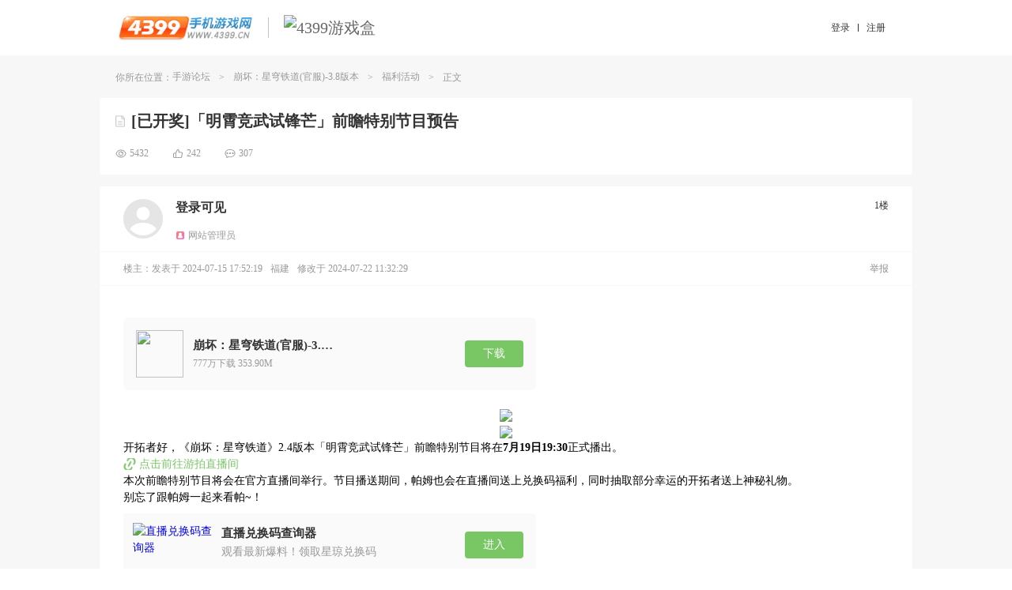

--- FILE ---
content_type: text/html
request_url: https://bbs.4399.cn/thread-view-tid-45558786
body_size: 13188
content:
<!DOCTYPE html>
<html>
<head>
 <meta http-equiv="content-type" content="text/html;charset=utf-8"/>
 <title>[已开奖]「明霄竞武试锋芒」前瞻特别节目预告_福利活动_崩坏：星穹铁道(官服)-3.8版本</title>
 <meta name="keywords" content="会,开拓者,视为,星轨,平台,崩坏：星穹铁道(官服)-3.8版本,4399手游论坛"/>
 <meta name="description" content="活动结束后，将会从所有成功参与的开拓者中随机抽取10名送出「星轨通票*10」 开拓者好，《崩坏：星穹铁道》2.4版本「明霄竞武试锋芒」前瞻特别节目将在7月19日19:30正式播出 活动期间，将本帖转发至微信好友/朋友圈/微博/QQ空间等，并截图发布至下方评论区，即视为参与成功（楼中楼回复无效）"/>
   <meta name="robots" content="index,nofollow,archive"/>
   <link rel="shortcut icon" href="//m.img4399.com/root/assets/images/favicon.ico?20140110182527"/>
 <!--[if lt IE 10]>
 <script type="text/javascript">
 window.location.href ="go-BrowserUp";
 </script>
 <![endif]-->
 <script type="text/javascript" src="//s1.img4399.com/base/js/jquery.min.1.7.2.js?f938e059732" ></script>
 
 <script type="text/javascript">
 var MY_STATIC_URL = "//s1.img4399.com";
 window._4399tongji = {type: "pv", tier: "my-cnbbs-transfer-detail-154420-656003", starttime: (new Date()).getTime()};
 var GUid = parseInt('0');

 var UEMY = window.UEMY || {};
 UEMY.hasLeft = false;
 UEMY.Login = false;

 window.page = "transferPage";
 window.officia = "1";
 window.recommend="1";
 window.strategy = "";
 var siteurl = '//my.4399.com';
 </script>
 <link rel="stylesheet" href="//ptlogin.3304399.net/resource/css/base_iframe.css" type="text/css"/>
 <script type="text/javascript" src="//ptlogin.3304399.net/resource/ucenter_iframe.js"></script>
 
 
 
 
<link href="//s1.img4399.com/cnbbs/dist/common/styleThreadview.css?4f8f73c1778" type="text/css" rel="stylesheet"  />
<link href="//s1.img4399.com/base/css/headeV2Base.css?f938e059732" type="text/css" rel="stylesheet"  />
<link href="//s1.img4399.com/cnbbs/css2/bbs.css?4f8f73c1778" type="text/css" rel="stylesheet"  />
<link href="//s1.img4399.com/cnbbs/dist/common/styleHeadv2.css?4f8f73c1778" type="text/css" rel="stylesheet"  />
<script type="text/javascript" src="//s1.img4399.com/plugins/tj/ev.js?v1" defer></script>
<script type="text/javascript" src="//s1.img4399.com/cnbbs/js/commJs.js?4f8f73c1778" ></script>
<script type="text/javascript" src="//s1.img4399.com/resource/?file=cnbbs%2Fjs%2Fuser%2Cforums%2Cjquery.fancybox.js&v=4f8f73c1778"></script></head>
<body>
<div class="all_frm">
<!--phone topbar-->
<div class="phone_topbar">
 <div class="phone_wrapper clearfix">
 <ul class="phone_logoBox">
 <li>
 <a href="http://www.4399.cn/" target="_blank" title="4399手机游戏网">
 <img src="//s1.img4399.com/cnbbs/page/m/images/cn_logo.jpg?4f8f73c1778" alt="logo"/>
 </a>
 </li>
 <li>
 <i class="separate"></i>
 <a href="http://app.4399.cn/" target="_blank" title="4399游戏盒">
 <img src="http://f1.img4399.com/ma~205_211129143409_gR8y.png" alt="4399游戏盒"/>
 </a>
 </li>
 </ul>
 <div class="cn_login">
  <div class="loginbtns">
 <a href="javascript:forums.jumpToLogin(true)" class="logbtn"><span>登录</span></a>
 <i class="separate"></i>
 <a href="javascript:forums.jumpToReg(true)" class="logbtn"><span>注册</span></a>
 </div>
  </div>
 </div>
</div>

<!--/phone topbar-->
<div class="my_wrapper page_wrapper">

<div class="frm_container">
  <div class="frm_crumbs clearfix">
 你所在位置：<a href="/" title="手游论坛">手游论坛</a><span class="csplit">></span><a class="item0" href="//bbs.4399.cn/forums-mtag-154420" title="崩坏：星穹铁道(官服)-3.8版本">崩坏：星穹铁道(官服)-3.8版本</a><span class="csplit">></span><a class="item1" href="//bbs.4399.cn/forums-kind-id-656003" title="福利活动">福利活动</a><span class="csplit">></span><span class="frm_title">正文</span> </div>
 
<input type="hidden" id="extraData" value="">


<div class="thread_detail_page">
 <div class="container">
 <!-- 标题 -->
  <div class="postDetail_title clearfix">
 <div class="m_tag_box in">
 <i class="icon_post_title"></i>
 <h1>
 <a href="//bbs.4399.cn/thread-tid-45558786">[已开奖]「明霄竞武试锋芒」前瞻特别节目预告</a>
 </h1>
 <span title="精华" class="m_essence stype_128" >精华</span>
 <span title="原创" class="m_original stype_8" >原创</span>
 <span title="已解答" class="m_resolve stype_2" >已解答</span>
 <span title="处理中" class="m_inProgress stype_2097152" >处理中</span>
 <span title="置顶" class="m_top stype_256 " >置顶</span>
 <span class="m_clock" ></span>
 <span title="锁定" class="m_lock stype_1" ></span>
 </div>
 <div class="clear"></div>
 <div class="thread_num_box">
 <div class="num_view"><i></i><span>5432</span></div>
 <div class="num_praise"><i></i><span><em class="j-thread_praise_num">242</em></span></div>
 <div class="num_reply"><i></i><span class="j-thread_reply_num">307</span></div>
 </div>
 </div>
  <!-- 标题 -->
  <!-- 主楼 -->
 <div class="postDetail_content m_dtable mt15" id="div_thread">
  <div class="user_box">
 <div class="user_show">
 <span class="u_avatar-g"></span>
<!-- <a class="u_avatar" target="_blank" href="--><!--" uid="2683062237" pid="316567348">-->
<!-- <img alt="4399胡椒博士" src="https://a.img4399.com/2683062237/middle">-->
<!-- </a>-->
  <div class="user_nick_box hasIndentity">
  <div class="user_nick">
 <span class="nick">登录可见</span>
<!-- <a class="nick" target="_blank" href="--><!--" uid="2683062237" pid="316567348">4399胡椒博士</a>-->
   </div>
 <div class="user_indentity">
     <div class="u_official i_manager"><i></i><span>网站管理员</span></div>
  </div>
 </div>
 </div>
 <div class="num_floor">
  <span id="post_316567348_li">1楼</span>
    </div>
</div>

 <div class="user_time_box">
 <span class="user_time">
 楼主：
 </span>
 <span class="user_time">发表于 2024-07-15 17:52:19</span>
 <span class="user_time">福建</span>    <span class="user_time reEdit_time">修改于 2024-07-22 11:32:29</span>
 <span class="user_time">
  </span>
 <div class="operate_box">
 <div class="o_report j-report" data-type="loginDailog" data="45558786,316567348,20">举报</div>
 </div>
</div>


 
 <div class="thread_content">
  <p align="center">
	<div class="m_gameBox"><div class="pic"><img src="https://fs.img4399.com/ma/217170_logo2_9a8f.jpg"></div><div class="info"><div class="info_m"><div class="title" >崩坏：星穹铁道(官服)-3.8版本</div><div class="view">777万下载&nbsp;353.90M&nbsp;</div></div><a class="btn" target="_blank" href="http://a.4399.cn/game-id-217170.html">下载</a></div></div>
</p>
<p align="center">
	<img src="//fs.img4399.com/bbs/202407/22/2024002680662/SL4Hy6JPmO.674x270.png~740x0#resize_img" border="0" />
</p>
<p align="center">
	<img src="//fs.img4399.com/bbs/202407/15/2024002547617/Ox7yecz2Dj.1920x1080.jpg~740x0#resize_img" align="" border="0" /> 
</p>
<p class="MsoNormal">
	<span><span>开拓者好，《崩坏：星穹铁道》</span>2.4<span>版本「明霄竞武试锋芒」前瞻特别节目将在</span></span><b><span class="15">7<span>月</span><span>19</span><span>日</span><span>19:30</span></span></b><span><span>正式播出。</span></span><span></span> 
</p>
<p class="MsoNormal">
	<span><span><span><a href="https://www.4399youpai.com/556013.html" target="_blank" class="a_link_style">点击前往游拍直播间</a></span><br>
</span></span> 
</p>
<p class="MsoNormal">
	<span><span>本次前瞻特别节目将会在官方直播间举行。节目播送期间，</span></span>帕姆也会在直播间送上兑换码福利，同时抽取部分幸运的开拓者送上神秘礼物。
</p>
<p class="MsoNormal">
	<span><span>别忘了跟帕姆一起来看帕</span>~<span>！</span></span> 
</p>
<p class="MsoNormal">
	<div class="m-bx_tool"><a href="https://m.img4399.com/gametool/app/tool/bhxqtd/codes/" target="_blank"><img class="img" src="https://fs.img4399.com/ma/1532_251215141811_iu8B.jpeg" alt="直播兑换码查询器"><div class="bxVer"><div class="tit">直播兑换码查询器</div><div class="txt">观看最新爆料！领取星琼兑换码</div></div><div class="btn">进入</div></a></div>
</p>
<p>
	<strong><span style="color:#E53333;">更多福利点击下方链接查看↓↓↓</span></strong><br>
<strong><span style="color:#E53333;">预约直播福利活动：<a href="https://bbs.4399.cn/thread-tid-45500177" target="_blank">[活动]分享《崩坏：星穹铁道》2.4前瞻直播，月卡周边免费送</a></span></strong> 
</p>
<p>
	<span class="15">== <span>转发有礼 </span><span>==</span></span> 
</p>
<p>
	<span class="15"><span></span></span><b><span></span></b> <img src="//fs.img4399.com/bbs/202407/15/2024002546574/bKjBLHGfMW.1080x150.png~740x0#resize_img" align="" border="0" /> 
</p>
<p class="MsoNormal">
	<span>2024<span>年</span><span>7</span><span>月</span><span>15</span><span>日 </span><span>- 2024</span><span>年</span><span>7</span><span>月</span><span>19</span><span>日 </span><span>18:00</span></span> 
</p>
<p align="left">
	<img src="//fs.img4399.com/bbs/202407/15/2024002546580/uigOCbNVhI.1080x150.png~740x0#resize_img" align="" border="0" /> 
</p>
<p class="MsoNormal">
	<span><span>活动期间，将本帖转发至微信好友</span>/<span>朋友圈</span><span>/</span><span>微博</span><span>/QQ</span><span>空间等，并截图发布至下方评论区，即视为参与成功（楼中楼回复无效）。</span></span> 
</p>
<p align="left">
	<img src="//fs.img4399.com/bbs/202407/15/2024002546588/KfzVM6D4lR.1080x150.png~740x0#resize_img" align="" border="0" /> 
</p>
<p class="MsoNormal">
	<b><span class="15">10<span>份「星轨通票</span><span>*10</span><span>」</span></span></b><span></span> 
</p>
<p class="MsoNormal">
	<span><span>活动结束后，将会从所有成功参与的开拓者中随机抽取</span>10<span>名送出「星轨通票</span><span>*10</span><span>」。</span></span> 
</p>
<p align="left">
	<img src="//fs.img4399.com/bbs/202407/15/2024002546603/iCV3GqMHLf.1080x150.png~740x0#resize_img" align="" border="0" /> 
</p>
<p class="MsoNormal">
	<span> </span> 
</p>
<p style="color:#000000;background-color:#FFFFFF;">
	1、开拓者多次回复视为单次参与，楼中楼回复和单独开帖回复视为无效参与。
</p>
<p style="color:#000000;background-color:#FFFFFF;">
	2、中奖信息将会通过游戏盒私信发送，请开拓者关注！
</p>
<p style="color:#000000;background-color:#FFFFFF;">
	3、请获得周边奖励的开拓者在系统通知发出后的4个工作日内完成周边收货地址填写，否则将视为放弃奖励。
</p>
<p style="color:#000000;background-color:#FFFFFF;">
	4、活动奖励将在领奖截止后最多60个工作日内发货。
</p>
<p style="color:#000000;background-color:#FFFFFF;">
	5、若相同内容多平台投稿且均计入获奖，最终核发按首发平台计入（仅发放一份奖励）。
</p>
6、若参与人数不足，将酌情选出中奖人数。 </div>

 <div class="thread-box">
 
 
 <!-- 点赞 -->
 <div class="thread_praise_box mt10">
  <div class="btn_thread_praise j-threadPraise" data-type="loginDailog"><i></i><span>点赞</span></div>
  <div class="praiseList_box" >
 <div class="thread_praise_list">
  <a title="boxer_249356780ub" class="avatar" href="//bbs.4399.cn/forums-mythread-uid-288143183" target="_blank"><img src="https://a.img4399.com/288143183/middle" /></a>
  <a title="boxer_910473865f" class="avatar" href="//bbs.4399.cn/forums-mythread-uid-3823689062" target="_blank"><img src="https://a.img4399.com/3823689062/middle" /></a>
  <a title="boxer_118673249f" class="avatar" href="//bbs.4399.cn/forums-mythread-uid-378907453" target="_blank"><img src="https://a.img4399.com/378907453/middle" /></a>
  <a title="清风~樱落" class="avatar" href="//bbs.4399.cn/forums-mythread-uid-2497275786" target="_blank"><img src="https://a.img4399.com/2497275786/middle" /></a>
  <a title="心不在焉_(+ω+)" class="avatar" href="//bbs.4399.cn/forums-mythread-uid-322613145" target="_blank"><img src="https://a.img4399.com/322613145/middle" /></a>
  <a title="boxer_681320549kd" class="avatar" href="//bbs.4399.cn/forums-mythread-uid-411310260" target="_blank"><img src="https://a.img4399.com/411310260/middle" /></a>
  <a title="心纳5201314" class="avatar" href="//bbs.4399.cn/forums-mythread-uid-348179909" target="_blank"><img src="https://a.img4399.com/348179909/middle" /></a>
  <a title="boxer_7852641305b" class="avatar" href="//bbs.4399.cn/forums-mythread-uid-342890738" target="_blank"><img src="https://a.img4399.com/342890738/middle" /></a>
  <a title="暖心又奇妙的盒饭crda" class="avatar" href="//bbs.4399.cn/forums-mythread-uid-3219761137" target="_blank"><img src="https://a.img4399.com/3219761137/middle" /></a>
  <a title="boxer_368215709hb" class="avatar" href="//bbs.4399.cn/forums-mythread-uid-411169625" target="_blank"><img src="https://a.img4399.com/411169625/middle" /></a>
  <a title="boxer_8501736426b" class="avatar" href="//bbs.4399.cn/forums-mythread-uid-411168419" target="_blank"><img src="https://a.img4399.com/411168419/middle" /></a>
  <a title="绫波麗a" class="avatar" href="//bbs.4399.cn/forums-mythread-uid-2594256027" target="_blank"><img src="https://a.img4399.com/2594256027/middle" /></a>
  <a title="boxer_2481369507b" class="avatar" href="//bbs.4399.cn/forums-mythread-uid-239950285" target="_blank"><img src="https://a.img4399.com/239950285/middle" /></a>
  <a title="正直又鬼畜的盒饭jt2a" class="avatar" href="//bbs.4399.cn/forums-mythread-uid-3210059273" target="_blank"><img src="https://a.img4399.com/3210059273/middle" /></a>
  <a title="鬼畜又腻害的盒饭fg5a" class="avatar" href="//bbs.4399.cn/forums-mythread-uid-3336062909" target="_blank"><img src="https://a.img4399.com/3336062909/middle" /></a>
  <a title="boxer_603178452xa" class="avatar" href="//bbs.4399.cn/forums-mythread-uid-4072889462" target="_blank"><img src="https://a.img4399.com/4072889462/middle" /></a>
  <a title="浦姜" class="avatar" href="//bbs.4399.cn/forums-mythread-uid-4052604151" target="_blank"><img src="https://a.img4399.com/4052604151/middle" /></a>
  <a title="蓝鸢®" class="avatar" href="//bbs.4399.cn/forums-mythread-uid-253866465" target="_blank"><img src="https://a.img4399.com/253866465/middle" /></a>
  </div>
 <div class="thread_praise_num">------------ <em class="j-thread_praise_num">242</em>人已赞 ------------</div>
 </div>

 <!-- 登录入口 -->
 <div class="thread_login">
 <div class="m-btn_login"><span class="txt j-login_dailog" data-type="loginDailog">点击登录</span>解锁更多帖子精彩内容</div>
 </div>
 </div>
 <!-- 点赞 -->

 </div>
</div>
 <!-- 主楼 -->
  </div>
</div>
<script type="text/javascript">
 var user=null;
 var loginUser=[];
 var uid = loginUser != null ? loginUser.uid : 0;
 var thread={"tid":"45558786","pid":"316567348","subject":"[\u5df2\u5f00\u5956]\u300c\u660e\u9704\u7ade\u6b66\u8bd5\u950b\u8292\u300d\u524d\u77bb\u7279\u522b\u8282\u76ee\u9884\u544a","tagid":"154420","uid":"2683062237","nick":"4399\u80e1\u6912\u535a\u58eb","num_view":"5432","num_reply":"307","lastauthorid":"4081894675","display_order":"0","kind_id":"656003","dateline":"1721037139","lastpost":"1721810083","status":"105","click_11":"0","click_12":"0","click_13":"0","click_14":"242","click_15":"0","is_poll":"0","is_vip":"0","seo_description":"\u6d3b\u52a8\u7ed3\u675f\u540e\uff0c\u5c06\u4f1a\u4ece\u6240\u6709\u6210\u529f\u53c2\u4e0e\u7684\u5f00\u62d3\u8005\u4e2d\u968f\u673a\u62bd\u53d610\u540d\u9001\u51fa\u300c\u661f\u8f68\u901a\u7968*10\u300d \u5f00\u62d3\u8005\u597d\uff0c\u300a\u5d29\u574f\uff1a\u661f\u7a79\u94c1\u9053\u300b2.4\u7248\u672c\u300c\u660e\u9704\u7ade\u6b66\u8bd5\u950b\u8292\u300d\u524d\u77bb\u7279\u522b\u8282\u76ee\u5c06\u57287\u670819\u65e519:30\u6b63\u5f0f\u64ad\u51fa \u6d3b\u52a8\u671f\u95f4\uff0c\u5c06\u672c\u5e16\u8f6c\u53d1\u81f3\u5fae\u4fe1\u597d\u53cb\/\u670b\u53cb\u5708\/\u5fae\u535a\/QQ\u7a7a\u95f4\u7b49\uff0c\u5e76\u622a\u56fe\u53d1\u5e03\u81f3\u4e0b\u65b9\u8bc4\u8bba\u533a\uff0c\u5373\u89c6\u4e3a\u53c2\u4e0e\u6210\u529f\uff08\u697c\u4e2d\u697c\u56de\u590d\u65e0\u6548\uff09|||\u4f1a,\u5f00\u62d3\u8005,\u89c6\u4e3a,\u661f\u8f68,\u5e73\u53f0","update_time":"1721619149","stype":"2147483712","preview_pic":"","terminal":"pc","src":"3","paged":"1","num_comment":"0","thread_type":"1","exts":{"post_role":200,"privatize_status":0,"manual_review_check":1,"hotThread":1},"hot":242,"num_speak":307,"review_tips":0,"privatize_status":0,"color":"#067ff0","threadBoxList":[],"games":{"217170":{"id":"217170","appname":"\u5d29\u574f\uff1a\u661f\u7a79\u94c1\u9053(\u5b98\u670d)-3.8\u7248\u672c","icopath":"https:\/\/fs.img4399.com\/ma\/217170_logo2_9a8f.jpg","title":"\u5d29\u574f\uff1a\u661f\u7a79\u94c1\u9053(\u5b98\u670d)-3.8\u7248\u672c","yun_id":"269","kind_id":"12","state":"1","status":"1","status_ext":"1","packag":"com.miHoYo.hkrpg","downurl":"http:\/\/sj.img4399.com\/aes\/4a28183b0ff74835a81786d129341140ede801dbe1ea53fab5188ed54fcc74d8f58a45c90aaf466f2c4034fc2d994a7903399bdeae70343ca09654a3ee1c85299291c681bf050a09159bc6ad9d08a9de","md5_file":"64aff41cceda2adf0346bbc6b95cf8e7","dl_paid":"0","dl_price":"0","dl_price_original":"0","audit_hide":"0","support_download":"0","support_focus":"0","audit_matched":"0","fastplay_hot":"0","desc":"777\u4e07\u4e0b\u8f7d&nbsp;353.90M&nbsp;"}},"mainGames":[],"tools":[],"top_label":[],"top_label_id":0,"isClick":false};
 var threadInfo = {
 uid: "2683062237",
 totalPage: "",
 num_reply: "307",
 page_num_reply: "",
 isHostOnly: "",
 orderByStatus: "",
 pid:"",
 tid:"45558786"
 }
 var isvideo = parseInt('2147483712');
 var newThreadStatus = "";
</script>

</div>
</div>
<div class="phone_footer">
 <div class="phone_wrapper clearfix">
 <!--/ 共用友情链接模块 -->
<link href="//s1.img4399.com/base/css/sites.css?f938e059732" type="text/css" rel="stylesheet" />
<dl class="mod-sites">
 <dd>
 <a href="//www.4399.com/" target="_blank">
 <img src="//s1.img4399.com/base/images/iconsite/ico_site8.png?f938e059732" alt=""><span class="txt">4399小游戏</span>
 </a>
 </dd>
 <dd>
 <a href="//my.4399.com/" target="_blank">
 <img src="//s1.img4399.com/base/images/iconsite/ico_site1.png?f938e059732" alt=""><span class="txt">4399游戏吧</span>
 </a>
 </dd>
 <dd>
 <a href="//www.4399.cn/" target="_blank">
 <img src="//s1.img4399.com/base/images/iconsite/ico_site2.png?f938e059732" alt=""><span class="txt">4399手机游戏</span>
 </a>
 </dd>
 <dd>
 <a href="//my.4399.com/game/" target="_blank">
 <img src="//s1.img4399.com/base/images/iconsite/ico_site1.png?f938e059732" alt=""><span class="txt">4399网页游戏</span>
 </a>
 </dd>
 <dd>
 <a href="//open.4399.cn" target="_blank">
 <img src="//s1.img4399.com/base/images/iconsite/ico_site4.png?f938e059732" alt=""><span class="txt">4399开放平台</span>
 </a>
 </dd>
 <dd>
 <a href="//bbs.4399.cn/" target="_blank">
 <img src="//s1.img4399.com/base/images/iconsite/ico_site2.png?f938e059732" alt=""><span class="txt">4399手游论坛</span>
 </a>
 </dd>
 <dd>
 <a href="//y.4399.com/" target="_blank">
 <img src="//s1.img4399.com/base/images/iconsite/ico_site1.png?f938e059732" alt=""><span class="txt">4399云游戏</span>
 </a>
 </dd>
 <dd>
 <a href="//www.3387.com/" target="_blank">
 <img src="//s1.img4399.com/base/images/iconsite/ico_site7.png?f938e059732" alt=""><span class="txt">3387游戏</span>
 </a>
 </dd>
 <dd>
 <a href="//www.4399.com/xpsy/" target="_blank">
 <img src="//s1.img4399.com/base/images/iconsite/xmdl.png?f938e059732" alt=""><span class="txt">西普大陆手游</span>
 </a>
 </dd>
</dl>
 <div class="phone_copyright">
 <p class="m_link">
 <a href="http://my.4399.com/joinus/index.html" target="_blank" rel="external nofollow">关于我们</a>
 <a href="http://www.4399.cn/cooperate.html" target="_blank" rel="external nofollow">联系我们</a>
 <a href="http://www.4399.cn/service.html" target="_blank" rel="external nofollow">游戏侵权投诉</a>
 <a href="http://web.4399.com/local/200810/22-1230.html" target="_blank" rel="external nofollow">隐私政策</a>
 <a href="http://my.4399.com/help/" target="_blank" rel="external nofollow">客服中心</a>
<!-- <a href="http://bbs.4399.cn/thread-tid-297308" target="_blank" rel="external nofollow">意见反馈</a>-->
 <a class="last" href="https://u.4399.com/jianhu/" target="_blank" rel="external nofollow">未成年人家长监护</a>
 <a class="last phone_pad" id="j-phone-pad" href="http://www.4399.com/index_pc.htm" target="_blank" mark="to_www" rel="nofollow">切换到4399小游戏电脑版</a>
 </p>
 <p>
 <a target="_blank" href="https://beian.miit.gov.cn" rel="external nofollow">ICP证：闽B2-20040099</a>
 <a target="_blank" href="https://my.4399.com/feedback/jubao" rel="external nofollow">不良信息举报中心</a>
 </p>
 <p>Copyright©2004 - 2026 4399.cn All Rights Reserved. 四三九九网络股份有限公司 版权所有 </p>
 </div>
 </div>
</div>
</div>

<div class="forumn_fixed_menu" id="j-forumn_fixed_menu">
  <a class="wbtp_list gototop" href="javascript:;"></a>
</div>
<style>
 .ke-statusbar {
 cursor: auto;
 }
</style>
<script type="text/javascript" src="//ptlogin.3304399.net/resource/ucenter.js?v=191225" charset="utf-8"></script>



<script type="text/javascript" src="//s1.img4399.com/resource/?file=base%2Fjs%2Fplugins%2Fue.pager%2Fue.pager%3Bbase%2Fjs%2Fplugins%2Fue.dialog%2Fue.dialog%3Bbase%2Fjs%2Fplugins%2Fue.tab%2Fue.tab%3Bbase%2Fjs%2Fplugins%2Fue.easydrag%2Fue.easydrag%3Bcnbbs%2Fpage%2Fm%2Fjs%2Fue.gototop.js&v=4f8f73c1778"></script>
<link href="//s1.img4399.com/base/js/plugins/ue.dialog/ue.dialog.css?f938e059732" type="text/css" rel="stylesheet" />

<script type="text/javascript">
 if ($.browser.msie && $.browser.version == '6.0') {
 $('.sbtp,.wbtp_list').css({
 position: 'absolute'
 });
 }
 $("#j-forumn_fixed_menu .gototop").unbind("click").bind("click", function () {
 $("html,body").animate({scrollTop: 0}, 300);
 return false;
 })
 $(function () {
 var curHost = window.location.host;
 var noticeUrl = '//' + curHost + '/notice-noticecn?callback=?';
 if (this.location.href.match(/http:\/\/my/)) {
 noticeUrl = '//' + curHost + '/notice-noticecn?callback=?';
 }
 function notice() {
 $.getJSON(noticeUrl, {_AJAX_:1}, function (o) {
 var c = 0;
 for (var i in o.result) {
 if (parseInt(o.result[i]) > 0) {
 c += parseInt(o.result[i]);
 }
 }
 if (c) {
 $('#notice_num').html("消息(<b>" + c + "</b>)");
 $('#notice_icon').addClass("active");
 } else {
 $('#notice_num').html("消息");
 $('#notice_icon').removeClass("active");
 }
 });
 }

 notice();
 setInterval(function () {
 notice();
 }, 1000 * 120);


 var top = null;
 $(window).resize(function () {
 var width = document.documentElement.clientWidth;
 var height = document.documentElement.clientHeight;
 if (top) top.hide();
 if (width < 1120) {
 top = $('.sbtp');
 } else {
 top = $('.wbtp_list');
 }

 var scrollTop = document.documentElement.scrollTop || document.body.scrollTop;
 if (scrollTop > height) {
 top.show();
 } else {
 top.hide();
 }
 });

 $(window).resize();
 $(window).scroll(function () {
 $(window).resize();
 });

 });
 (function () {

 window.uid = UniLogin.getUid();

 function setCookieVal(name, value, options) {
 options = options || {};
 if (value === null) {
 value = '';
 options = $.extend({}, options);
 options.expires = -1;
 }
 var expires = '';
 if (options.expires && typeof options.expires == 'number') {
 var date = new Date();
 date.setTime(date.getTime() + (options.expires * 24 * 60 * 60 * 1000));
 expires = '; expires=' + date.toUTCString();
 }
 var path = options.path ? '; path=' + (options.path) : '';
 var domain = options.domain ? '; domain=' + (options.domain) : '';
 var secure = options.secure ? '; secure' : '';
 document.cookie = [name, '=', encodeURIComponent(value), expires, path, domain, secure].join('');
 }

 var uloginProp = {};
 uloginProp.appId = "cnbbs";
 uloginProp.layout = "horizontal";
 uloginProp.displayMode = "popup";
 uloginProp.loginCallback = uloginProp.onlineInit = function () {
 var nick = UniLogin.getNick();
 $.ajax({
 url: '//my.4399.com/services/cookie-syncCnbbsLogin',
 data: {
 uid: UniLogin.getUid(),
 username: UniLogin.getUname(),
 sig: UniLogin.getCrossDomainSig(),
 time: UniLogin.getTimestamp(),
 nick: nick,
 _AJAX_: 1
 },
 dataType: 'json',
 type: 'POST',
 xhrFields: {
 withCredentials: true
 },
 success: function (o) {
 if (o.code == 100) {
 setCookieVal('Pauth', o.result.Pauth, {domain: '.4399.cn', path: '/', expires: 30});
 setCookieVal('Pnick', o.result.Pnick, {domain: '.4399.cn', path: '/', expires: 30});
 setCookieVal('Qnick', o.result.Qnick, {domain: '.4399.cn', path: '/', expires: 30});
 setCookieVal('User', o.result.User, {domain: '.4399.cn', path: '/', expires: 30});
 setCookieVal('ptusertype', o.result.ptusertype, {domain: '.4399.cn', path: '/', expires: 30});
 setTimeout(function () {
 var href = window.location.href;
 if (/toLogin/.test(href) && uid == 0) {
 var m = href.match(/tid=(\d+)/);
 var tid = m[1];
 window.location.href = '/thread-tid-' + tid;
 return false;
 }

 if (href.charAt(href.length - 1) == '#') {
 window.location.href = href.substr(0, href.length - 1);
 } else {
 window.location.reload();
 }
 }, 500);
 }
 }
 });
 };
 uloginProp.offlineInit = function(){
 if (/toLogin/.test(window.location.href)) {
 setTimeout(function () {
 UniLogin.showPopupLogin('', '', true);
 }, 500);
 }
 };
 uloginProp.css = "";//可以不设置，缺省为空
 uloginProp.postLoginHandler = "refreshParent";
 uloginProp.externalLogin = "qq";
 uloginProp.crossDomainMode = true;
 uloginProp.level = '0';
 window.UniLoginInit = function () {
 UniLogin.setUnionLoginProps(uloginProp);
 };

 window.logout = function () {
 /* UniLoginInit();
 UniLogin.logout(); */

 delCookie("draftDig");
 setTimeout(function (){
 $.get('user-logout', {}, function () {
 var url = window.location.href;
 window.location.href = 'https://u.4399.com/sso/bbs/signout.html?redirect=' + encodeURIComponent(url);
 });
 },1200);

 };

 window.checkLogout = function () {
 var uid = '0';
 return; // 由于浏览器跨域cookie问题比较多，关闭同步退出登录
 if (uid > 0) {
 $.getJSON('//'+document.domain.replace('bbs.4399.cn', 'my.4399.com')+'/services/cookie-uid?callback=?', {}, function (o) {
 // 判断当前浏览器版本，大于等于80的暂时不作严格检查
 var ua = window.navigator.userAgent;
 var patt = /Chrome\/(\d+)/;
 var rs = patt.exec(ua);
 if (rs && rs[1] >= 80) {
 return;
 }
 var ios = ua.match(/(iPad|iPhone|iPod)[^;]*;.+OS\s([\d_\.]+)/);
 if(ios && ios[1]){
 return;
 }

 if (o.result == 0 || o.result == '0') {
 logout();
 } else if(o.result - uid != 0) {
 $.get('user-logout', {}, function () {});
 UniLoginInit();
 }
 });
 }
 };

 window.refreshNick = function () {
 $.get('user-refreshnick', {}, function () {
 window.location.reload();
 });
 };


 $(".logbtn").click(function () {
 var arr,reg=new RegExp("(^| )Pauth=([^;]*)(;|$)");
 if (document.cookie.match(reg)) {
 window.location.reload();
 } else {

 }
 });

 })();

 (function ($, win, undefined) {
 function addBookmark(name, href) {
 var title = name || document.title,
 url = href || document.location.href;
 try {
 if (window.sidebar) {
 window.sidebar.addPanel(title, url, '');
 } else {
 window.external.AddFavorite(url, title);
 }
 } catch (e) {
 alert("您的浏览器不支持该功能,请使用Ctrl+D收藏本页");
 }
 }

 win.ue = win.ue || {};
 ue.addBookmark = addBookmark;

 function toDesktop(sUrl, sName) {
 try {
 var WshShell =
 new ActiveXObject("WScript.Shell");
 var oUrlLink = WshShell.CreateShortcut(WshShell.SpecialFolders("Desktop") +
 "\\"
 + sName +
 ".url");
 oUrlLink.TargetPath = sUrl;
 oUrlLink.Save();
 } catch (e) {
 alert("当前IE安全级别不允许操作！请设置后在操作.");
 }
 }

 ue.toDesktop = toDesktop;
 })(jQuery, window);
 $('#j-favorites').click(function () {
 ue.addBookmark();
 });
</script>
<script type="text/javascript">
 UniLoginInit();
</script>
<script type="text/javascript">
 checkLogout();
</script>
<script type="text/javascript">
 // 初始化百度统计队列
 window._hmt = window._hmt || [];
 /**
 * 通用脚本加载函数
 * @param {Object} options 配置项
 * src: 脚本地址（必须）
 * async: 是否异步加载
 * onload: 加载完成回调
 */
 function loadScript(options) {
 var script = document.createElement('script');
 script.src = options.src;
 script.async = options.async;
 if (options.onload) {
 script.addEventListener('load', options.onload);
 }
 document.getElementsByTagName('script')[0].parentNode.insertBefore(script, document.scripts[0]);
 }

 setTimeout(function(){
  (function() {
 loadScript({
 src:  "https://hm.baidu.com/hm.js?da0bce75c9049bf4056836b34215ec4c"
 ,
 async: true
 });

 loadScript({
 src: "https://hm.baidu.com/hm.js?5c9e5e1fa99c3821422bf61e662d4ea5",
 onload: function() {
 // 使用事件委托处理动态元素
 jQuery("[data-track]").on("click", function() {
 var label = $(this).data("track");
 window._hmt && window._hmt.push(['_trackEvent', label, 'click']);
 });
 }
 });

 })();
 
 (function() {
 loadScript({
 src: "//s1.img4399.com/base/tj/tj.js?v170104&f938e059732",
 async: true
 });
 })();

 },0);
</script>
<script>
 $(function(){
 var url = location.href;
 var match = url.match(/go_(\w+)/);
 if (match && match.length >= 2 ) {
 var s = '#' + match[1];
 if ($(s).length > 0) {
 $('html,body').animate({scrollTop: $(s).offset().top}, 500);
 }
 }
 });
</script>
<script>
 (function() {
 'use strict';
 window._smReadyFuncs = [];
 window.SMSdk = {
 _smReadyFuncs:[],
 _smConf:{ // 通用配置项
 organization: '4AibJzNblS5pqgfDzo5d',
 staticHost: 'static.fengkongcloud.com',
 fpJsPath: '/dist/web/v2.0.0/fp.min.js'
 },
 getSrcUrl : function (){
 var isHttps = 'https:' === document.location.protocol;
 var protocol = isHttps ? 'https://' : 'http://';
 return protocol + this._smConf.staticHost + this._smConf.fpJsPath;
 },
 onBoxDataReady: function (boxData) {
 // console.log('此时拿到的数据为boxData或者boxId', boxData);
 },
 ready: function (fn) {
 fn && _smReadyFuncs.push(fn);
 },
 getDeviceId: function() {
 SMSdk.ready(function() {
 // 待发布一段时间之后，去掉打印（暂时留着验收）
 return SMSdk.getDeviceId();
 });
 },
 loadScript: function (options){
 var script = document.createElement('script');
 script.src = options.src;
 script.async = options.async;
 if (options.onload) {
 script.addEventListener('load', options.onload);
 }
 document.getElementsByTagName('script')[0].parentNode.insertBefore(script, document.scripts[0]);
 },
 init: function (){
 var that = this;
 this.loadScript({
 src: SMSdk.getSrcUrl(),
 onload: function (){
 that.getDeviceId();
 }
 });
 }
 };

 window.SMSdk.init();

 })();
</script>



<script>
 (function(){
 var myElement = document.getElementById("j-site-menu");var targetmain = document.getElementById("j-phone-sitemap");
 function contains(parentNode, childNode) {if (parentNode.contains) {return parentNode != childNode && parentNode.contains(childNode) } else {return !!(parentNode.compareDocumentPosition(childNode) & 16);}}
 function checkHover(e,target){if (getEvent(e).type=="mouseover") {return !contains(target,getEvent(e).relatedTarget||getEvent(e).fromElement) && !((getEvent(e).relatedTarget||getEvent(e).fromElement)===target);} else {
 return !contains(target,getEvent(e).relatedTarget||getEvent(e).toElement)&& !((getEvent(e).relatedTarget||getEvent(e).toElement)===target);}}
 function getEvent(e){return e||window.event;}
 if(myElement){
 myElement.onmouseover=function(e){if(checkHover(e,this)){myElement.className = "last phone_menu_entrance phone_menu_cur";targetmain.style.display = "block";}};
 myElement.onmouseout=function(e){if(checkHover(e,this)){myElement.className = "last phone_menu_entrance";targetmain.style.display = "none";}}
 }
 })();
</script>
<script>
 function IEVersion() {
 var userAgent = navigator.userAgent; //取得浏览器的userAgent字符串
 var isIE = userAgent.indexOf("compatible") > -1 && userAgent.indexOf("MSIE") > -1; //判断是否IE<11浏览器
 var isEdge = userAgent.indexOf("Edge") > -1 && !isIE; //判断是否IE的Edge浏览器
 var isIE11 = userAgent.indexOf('Trident') > -1 && userAgent.indexOf("rv:11.0") > -1;
 if(isIE) {
 var reIE = new RegExp("MSIE (\\d+\\.\\d+);");
 reIE.test(userAgent);
 var fIEVersion = parseFloat(RegExp["$1"]);
 if(fIEVersion == 7) {
 return 7;
 } else if(fIEVersion == 8) {
 return 8;
 } else if(fIEVersion == 9) {
 return 9;
 } else if(fIEVersion == 10) {
 return 10;
 } else {
 return 6;//IE版本<=7
 }
 } else if(isEdge) {
 return 'edge';//edge
 } else if(isIE11) {
 return 11; //IE11
 }else{
 return -1;//不是ie浏览器
 }
 }
 var ieVersion = IEVersion();
 if(ieVersion && ieVersion != -1){
 if(ieVersion < 8){
 if($.showToast){
 $.showToast("请使用谷歌或者IE7以上浏览器");
 }else{
 alert('请使用谷歌或者IE7以上浏览器');
 }
 }
 }
</script>
<script type="text/javascript">
 // 实名认证限制

 function funRealname (realData,tname){
 var level = parseInt(realData.level);
 var isphone = realData.phone;
 var isrealname = realData.realName;
 var _tname = (tname!='' && tname!=undefined) ? tname :'_blank';
 var readHtm ='';
 var txt ='<span class="txt">手机号认证</span>';
 var url='http://bbs.4399.cn/thread-tid-32867383';
 switch (level){
 case 2:
 txt ='<span class="txt">身份认证</span>';
 url='http://bbs.4399.cn/thread-tid-32867450';
 break;
 case 3:
 txt ='<span class="txt">手机号认证</span>或<span class="txt">身份认证</span>';
 url='http://bbs.4399.cn/thread-tid-32867511';
 break;
 case 4:
 txt ='<span class="txt">手机号认证</span>、<span class="txt">身份认证</span>';
 url='http://bbs.4399.cn/thread-tid-32867301';
 break;
 }

 readHtm+='<div class="m-dialog_readname"><div class="u-dialog_warp">' +
 ' <div class="u-pop-title"><i class="dicon"></i><div class="title">信息认证</div>' ;
 if(tname!=='_self'){
 readHtm+= '<a href="javascript:void(0);" class="u-close j-pop-close"></a>' ;
 }

 readHtm+= '</div>' +
 ' <div class="u-pop-tip">根据国家相关规定，为营造良好的社区讨论氛围，您需要完成'+txt+'，点击 <a href="'+url+'" target="'+_tname+'">了解更多></a></div>' +
 '<ul class="u-pop-list">';
 if(level!=2){
 if(isphone){
 readHtm+='<li class="item itemed">';
 }else{
 readHtm+='<li class="item"><a href="https://u.4399.com/profile/security.html" target="'+_tname+'" class="j-btn"> ';
 }
 readHtm+='<div class="dicon i_phone"></div><div class="txt">手机号认证</div>';
 if(isphone){
 readHtm+= '<div class="btned"><i class="dicon"></i>已认证</div>';
 }else{
 readHtm+= '<span class="btn">去认证&gt;</span></a>';
 }
 readHtm+= '</li>';
 }
 if(level!=1){
 if(isrealname){
 readHtm+='<li class="item itemed">';
 }else{
 readHtm+='<li class="item"><a href="https://u.4399.com/profile/realname.html" target="'+_tname+'" class="j-btn">';
 }
 readHtm+= '<div class="dicon i_id"></div><div class="txt">身份认证</div>';
 if(isrealname){
 readHtm+= '<div class="btned"><i class="dicon"></i>已认证</div>';
 }else{
 readHtm+= '<span class="btn">去认证&gt;</span></a>';
 }
 readHtm+= '</li>';
 }
 readHtm+= '</ul>' +
 '</div></div>';

 ue.dialog({
 id: "j-pop-realName",
 content: readHtm,
 closeBtn: ".j-pop-close",
 init:function (){
 var that = this;
 if(tname!=='_self'){
 $(".j-btn").bind("click",function (){
 that.close()
 });
 }

 }
 });
 }

 function toast(message) {
 ue.dialog.tip({
 width: 400,
 content: message,
 delay: 3000
 });
 }

 window.realNameFun = function (dataJson){
 /* 获取限制信息
 * type说明：
 * 不传默认发帖、回帖、评论实名认证
 * 1: ip校验是否可以发言
 * 2: 私信实名认证
 * 3: 点赞实名认证
 * */

 var data = '';
 var tname = '';
 var url = '';
 var callBk;
 var type ='';
 var istip = '';

 if(dataJson !=='' && dataJson!==undefined && dataJson!=='undefined'){
 data = (dataJson.data !=='' && dataJson.data !==undefined) ? dataJson.data :'';
 tname = (dataJson.tname !=='' && dataJson.tname !==undefined) ? dataJson.tname:'';
 url = (dataJson.href !=='' && dataJson.href !==undefined) ? dataJson.href:'';
 type = (dataJson.type !=='' && dataJson.type !==undefined) ? dataJson.type:'';
 callBk = (dataJson.callBk !=='' && dataJson.callBk !==undefined) ? dataJson.callBk:'';
 istip = (dataJson.istip !=='' && dataJson.istip !==undefined) ? dataJson.istip:0;
 }


 if(data =='' || data==undefined){
 $.ajax({
 url:'/user-getLimitInfo',
 type:'post',
 data: {type: type},
 success:function(res){
 res = JSON.parse(res);

 if(res.code == 160){
 window.realName = res.result;
 funRealname(window.realName,tname);
 }else if(res.code == 199){
 if(parseInt(istip)==1){
 var _html='<div class="m-dialog-tip"><div class="u-dialog_warp">' +
 ' <div class="u-pop-title"><i class="dicon"></i><div class="title">温馨提示</div>' ;
 if(tname!=='_self'){
 _html+= '<a href="javascript:void(0);" class="u-close j-pop-close"></a>' ;
 }

 _html+= '</div>' +
 '<div class="u-pop-tip">'+res.msg+'</div>' +
 '</div>';

 ue.dialog({
 id: "j-pop-realName",
 content: _html,
 closeBtn: ".j-pop-close",
 });

 }else{
 toast('<div class="dialog_content-tip"><div class="bg"></div><div class="txt">' + res.msg + '</div></div>');
 }

 }else{
 if(url){
 var userAgent = navigator.userAgent;
 var isiOS = !!userAgent.match(/\(i[^;]+;( U;)? CPU.+Mac OS X/); //ios终端
 if(tname=='_blank' && !isiOS){
 window.open(url,tname);
 }else{
 window.location.href = url;
 }
 }else if(callBk){
 callBk();
 }
 // else{
 // toast(res.msg);
 // }
 }

 },
 error: function(err){
 toast('网络异常，请检查网络');
 }
 });


 }else{
 funRealname(data,tname);
 }

 };

 // 跳转之前判断状态 暂时阻止直接跳转
 var objBtn = $(".j-btn_realname");
 objBtn.bind("click",function (e){
 e.preventDefault();
 var _href= $(this).attr("data-href");
 var _type=$(this).attr("data-type");
 var _target =$(this).attr("target");
 window.realNameFun && window.realNameFun({"href":_href,"type":_type,"tname":_target});
 });

</script>
</body>
</html>





<script type="text/javascript" src="//s1.img4399.com/cnbbs/js/threadview_vz.js?4f8f73c1778" ></script>
<script type="text/javascript" src="//s1.img4399.com/cnbbs/js/threadview_v3.js?4f8f73c1778" ></script>
<script type="text/javascript" src="//s1.img4399.com/base/js/cardIntegs.js?f938e059732" ></script>
<script type="text/javascript" src="//s1.img4399.com/cnbbs/js/threadview_game.js?4f8f73c1778" ></script>
<script type="text/javascript" src="//s1.img4399.com/plugins/spam/report.js?v190417" ></script>

<script src="//s1.img4399.com/cnbbs/js/web-analytics-sdk.min.js" defer></script>
<script>
 /* 数分平台统计相关 */
 var _host = window.location.host.split(".")[0];
 if(_host =='bbs'){
 _host = 'online';
 }
 var webAanlyData={
 mediaId:'media-beaf8779bfdd4766',
 auto: {
 click: true,
 stay: true
 },
 elementD : {
 "view_transfer": "transferPage",
 "landing_page_url": window.location.href,
 "$environment":_host,
 "forum_name": "崩坏：星穹铁道(官服)-3.8版本",
 }
 };

 $("#div_thread").find('img').each(function () {
 fancyboxImg(this);
 });

 loginCkFun("#div_thread",".j-report");
 loginCkFun("#div_thread",".j-threadPraise");
 loginCkFun("#div_thread",".j-login_dailog");

</script>
<script src="//s1.img4399.com/cnbbs/js/comSet.js" defer></script>

--- FILE ---
content_type: text/plain; charset=utf-8
request_url: https://fp-it.portal101.cn/v3/profile/web?callback=smCB_1768689186819&organization=undefined&smdata=W%2FaXGIlSSijNUeIah%2FS%2FuCR9sPzy1C7VjKBzsTnJGLIM1z7V7vXd83lZAseSzMDATAQRq9mfHe%2FpMViwHRpBtoxv4hkuQuhwQaf1fgEhi50ks%2BrRzr%2FBMF4SNGuaf3b3bkvmHVyQhVEHFQdNp2HVxIWGzNEB4cPE%2BfVImlQHV9SXo9L%2FuvILrYE0P17MOmZ%2Fg4j3Kfa4yRRJ6xsxZp5NV11fo%2FHi1nmZLXfpVmUtwhOp5RqHZZOs7MSTTIcGjDhP%2Feg4s9dNSJYyjWk4tNDEDfzfEdg%2Bmp0rFf9N2E1HHkrSW%2Bhl%2FLOLS%2Bvp2%2BqfBS06%2FQe%2FRTz3MnHRIOwUm9JH4HtD3wjYqgjLOJ90dasOm5YTWyvyp133FjLM%2BPoGB4Nh%2BpNcLvMtBsqYOBeXkZNDenmFtmDx6tb0Oj80D0%2BUBVb94uwb2aP%2FNENVqHQhGN%2FturnC9UcYq74%2FR8mdoCJy%2FXGgB4o9SsuRhnXXBAGNKhtYvRM%2Bkypzkddgz4s9Q6wnYvunStyxm2DY0uaFnbv6qwyv1eTpJF3TIHtyXHdetGMfBFxJ3%2FTqQmwdcGBYaK3s%2FAosCbuPjcRlaCTNrfERAssU5da7Tko21aPrebk6l6Z%2BLWQyJBJs%2B1oVhjJPzGS1p1s97fkr8lO0ACUTsvdeAn%2BCX1McNZ5VbJlIEKoP1FsP5PIWmDnFQNDAz2ThOfOv4uTRhnvWNLJ3pIuw2A7JoN6p5%2BWp33JVHR3EcenXH38GuBptm2qWJc%2BcVp90AXYHwg2BAF2bT0vo%2BJRD5BKkX8H8scER85N9U647lKWsofWl%2FW9V%2B%2FNeCKLh%2BuZ2UndV1LOeWjR%2FpjcimhGijKCJFFTmI%2FtreG6JOYhUWF%2BQcvsf6FBYrcUZ63Yb7ktRqvz3o9fL%2BJVjRUwj1tmIVhipDB7UiDRIZtvPiZImcfUgwXqC8rOlALdzZUSeprb9zQ8B3iT4%2FU9CDxRGneeRqGjATKroLsc2Zmw963OcFJu0HdqVEcRYgOqZkAypPfzsOhFOXxFfTXHQnUCYuQlCoUO5MW7yvwg91NjhGBzP0c7mcoDveDuWTPe%2BG2%2B28xEdl0a%2BG4B%2BBUYweWJM43v32uXAc2x1zCnw8I4Xw8lj1E6STXJO1%2BhfcQa%2B8srJFFg80PNJUodxHJctp3fFhHNCq4dvgdYVQQ0cm4rfFtz7t482ui6E%2F8slNy9spNAwiJ%2BACiXpbdXL4qJxSB3MrJOqQmenNQ5XwZNt8pUrAByK0Jw1xwUyrgrn6i7jAphTMQBemw%2FEOI2oNWkxPA4Ye58tQbPJViOPoEXe42FtQcisPu8XgO%2BKDha%2Fjzf4qdHMk3OXweaCRu4z4g9C9ZP422fZ2i3NfXw%3D%3D1487577677129&os=web&version=2.0.0&_=1768689186819
body_size: 87
content:
window['smCB_1768689186819'] && smCB_1768689186819({"code":9101,"message":"\u65e0\u6743\u9650\u64cd\u4f5c(invalid organization or service not avaliable)","requestId":"08ac2154cbca1d791e598eca21d100e4"})

--- FILE ---
content_type: text/plain; charset=utf-8
request_url: https://fp-it.portal101.cn/v3/profile/web?callback=smCB_1768689186702&organization=undefined&smdata=W%2FaXGIlSSijNUeIah%2FS%2FuCR9sPzy1C7VjKBzsTnJGLIM1z7V7vXd83lZAseSzMDATAQRq9mfHe%2FpMViwHRpBtoxv4hkuQuhwQaf1fgEhi50ks%2BrRzr%2FBMF4SNGuaf3b3bkvmHVyQhVEHFQdNp2HVxIWGzNEB4cPE%2BfVImlQHV9SXo9L%2FuvILrYE0P17MOmZ%2Fg4j3Kfa4yRRJ6xsxZp5NV11fo%2FHi1nmZLXfpVmUtwhOp5RqHZZOs7MSTTIcGjDhP%2Feg4s9dNSJYyjWk4tNDEDfzfEdg%2Bmp0rFf9N2E1HHkrSW%2Bhl%2FLOLS%2Bvp2%2BqfBS06%2FQe%2FRTz3MnHRIOwUm9JH4HtD3wjYqgjLOJ90dasOm5YTWyvyp133FjLM%2BPoGB4Nh%2BpNcLvMtBsqYOBeXkZNDenmFtmDx6tb0Oj80D0%2BUBVb94uwb2aP%2FNENVqHQhGN%2FturnC9UcYq74%2FR8mdoCJy%2FXGgB4o9SsuRhnXXBAGNKhtYvRM%2Bkypzkddgz4s9Q6wnYvunStyxm2DY0uaFnbv6qwyv1eTpJF3TIHtyXHdetGMfBFxJ3%2FTqQmwdcGBYaK3s%2FAosCbuPjcRlaCTNrfERAssU5da7Tko21aPrebk6l6Z%2BLWQyJBJs%2B1oVhjJPzGS1p1s97fkr8lO0ACUTsvdeAn%2BCX1McNZ5VbJlIEKoP1FsP5PIWmDnFQNDAz2ThOfOv4uTRhnvWNLJ3pIuw2A7JoN6p5%2BWp33JVHR3EcenXH38GuBptm2qWJc%2BcVp90AXYHwg2BAF2bT0vo%2BJRD5BKkX8H8scER85N9U647lKWsofWl%2FW9V%2B%2FNeCKLh%2BuZ2UndV1LOeWjR%2FpjcimhGijKCJFFWJMhAUVU2tNYhUWF%2BQcvsf6FBYrcUZ63Yb7ktRqvz3o9fL%2BJVjRUwj1tmIVhipDB7UiDRIZtvPiZImcfUgwXqC8rOlALdzZUSeprb9zQ8B3iT4%2FU9CDxRGneeRqGjATKroLsc2Zmw963OcFJu0HdqVEcRYgOqZkAypPfzsOhFOXxFfTXHQnUCYuQlCoUO5MW7yvwg91NjhGBzP0c7mcoDveDuWTPe%2BG2%2B28xEdl0a%2BG4B%2BBUYweWJM43v32uXAc2x1zCnw8I4Xw8lj1E6STXJO1%2BhfcQa%2B8srJFFg80PNJUodxHJctp3fFhHNCq4dvgdYVQQ0cm4rfFtz7t482ui6E%2F8slNy9spNAwiJ%2BACiXpbdXL4qJxSB3MrJOqQmenNQ5XwZNt8pUrAByK0Jw1xwUyrgrn6i7jAphTMQBemw%2FEOI2oNWkxPA4Ye58tQbPJViOPoEXe42FtQcisPu8XgO%2BKDha%2Fjzf4qdHMk3OXweaCR7HkNXOffP%2BI%3D1487577677129&os=web&version=2.0.0&_=1768689186702
body_size: 88
content:
window['smCB_1768689186702'] && smCB_1768689186702({"code":9101,"message":"\u65e0\u6743\u9650\u64cd\u4f5c(invalid organization or service not avaliable)","requestId":"60029494fbf98b177a82da2b773df20c"})